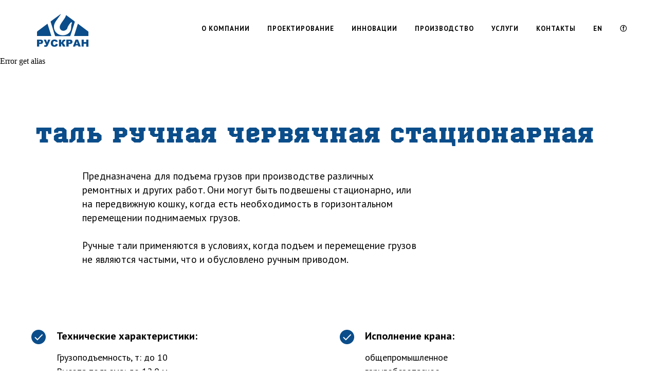

--- FILE ---
content_type: text/html; charset=UTF-8
request_url: https://ruscrane.ru/tal_1
body_size: 8912
content:
<!DOCTYPE html> <html> <head> <meta charset="utf-8" /> <meta http-equiv="Content-Type" content="text/html; charset=utf-8" /> <meta name="viewport" content="width=device-width, initial-scale=1.0" /> <!--metatextblock--> <title>Тали ручные червячные - стационарные</title> <meta property="og:url" content="https://ruscrane.ru/tal_1" /> <meta property="og:title" content="Тали ручные червячные - стационарные" /> <meta property="og:description" content="" /> <meta property="og:type" content="website" /> <meta property="og:image" content="https://static.tildacdn.com/tild6138-6437-4662-b432-343530663162/logo07.svg" /> <link rel="canonical" href="https://ruscrane.ru/tal_1"> <!--/metatextblock--> <meta name="format-detection" content="telephone=no" /> <meta http-equiv="x-dns-prefetch-control" content="on"> <link rel="dns-prefetch" href="https://ws.tildacdn.com"> <link rel="dns-prefetch" href="https://static.tildacdn.com"> <link rel="shortcut icon" href="https://static.tildacdn.com/tild3535-3864-4631-b838-616635396163/favicon.ico" type="image/x-icon" /> <!-- Assets --> <script src="https://neo.tildacdn.com/js/tilda-fallback-1.0.min.js" async charset="utf-8"></script> <link rel="stylesheet" href="https://static.tildacdn.com/css/tilda-grid-3.0.min.css" type="text/css" media="all" onerror="this.loaderr='y';"/> <link rel="stylesheet" href="https://static.tildacdn.com/ws/project1326701/tilda-blocks-page6085268.min.css?t=1739271644" type="text/css" media="all" onerror="this.loaderr='y';" /> <link rel="preconnect" href="https://fonts.gstatic.com"> <link href="https://fonts.googleapis.com/css2?family=PT+Sans:wght@400;700&subset=latin,cyrillic" rel="stylesheet"> <link rel="stylesheet" type="text/css" href="https://ws.tildacdn.com/project1326701/custom.css?t=1739271644"> <script nomodule src="https://static.tildacdn.com/js/tilda-polyfill-1.0.min.js" charset="utf-8"></script> <script type="text/javascript">function t_onReady(func) {if(document.readyState!='loading') {func();} else {document.addEventListener('DOMContentLoaded',func);}}
function t_onFuncLoad(funcName,okFunc,time) {if(typeof window[funcName]==='function') {okFunc();} else {setTimeout(function() {t_onFuncLoad(funcName,okFunc,time);},(time||100));}}function t_throttle(fn,threshhold,scope) {return function() {fn.apply(scope||this,arguments);};}</script> <script src="https://static.tildacdn.com/js/jquery-1.10.2.min.js" charset="utf-8" onerror="this.loaderr='y';"></script> <script src="https://static.tildacdn.com/js/tilda-scripts-3.0.min.js" charset="utf-8" defer onerror="this.loaderr='y';"></script> <script src="https://static.tildacdn.com/ws/project1326701/tilda-blocks-page6085268.min.js?t=1739271644" charset="utf-8" async onerror="this.loaderr='y';"></script> <script src="https://static.tildacdn.com/js/tilda-lazyload-1.0.min.js" charset="utf-8" async onerror="this.loaderr='y';"></script> <script src="https://static.tildacdn.com/js/tilda-menu-1.0.min.js" charset="utf-8" async onerror="this.loaderr='y';"></script> <script src="https://static.tildacdn.com/js/tilda-submenublocks-1.0.min.js" charset="utf-8" async onerror="this.loaderr='y';"></script> <script src="https://static.tildacdn.com/js/tilda-zero-1.1.min.js" charset="utf-8" async onerror="this.loaderr='y';"></script> <script src="https://static.tildacdn.com/js/tilda-paint-icons.min.js" charset="utf-8" async onerror="this.loaderr='y';"></script> <script src="https://static.tildacdn.com/js/tilda-skiplink-1.0.min.js" charset="utf-8" async onerror="this.loaderr='y';"></script> <script src="https://static.tildacdn.com/js/tilda-events-1.0.min.js" charset="utf-8" async onerror="this.loaderr='y';"></script> <script type="text/javascript">window.dataLayer=window.dataLayer||[];</script> <script type="text/javascript">(function() {if((/bot|google|yandex|baidu|bing|msn|duckduckbot|teoma|slurp|crawler|spider|robot|crawling|facebook/i.test(navigator.userAgent))===false&&typeof(sessionStorage)!='undefined'&&sessionStorage.getItem('visited')!=='y'&&document.visibilityState){var style=document.createElement('style');style.type='text/css';style.innerHTML='@media screen and (min-width: 980px) {.t-records {opacity: 0;}.t-records_animated {-webkit-transition: opacity ease-in-out .2s;-moz-transition: opacity ease-in-out .2s;-o-transition: opacity ease-in-out .2s;transition: opacity ease-in-out .2s;}.t-records.t-records_visible {opacity: 1;}}';document.getElementsByTagName('head')[0].appendChild(style);function t_setvisRecs(){var alr=document.querySelectorAll('.t-records');Array.prototype.forEach.call(alr,function(el) {el.classList.add("t-records_animated");});setTimeout(function() {Array.prototype.forEach.call(alr,function(el) {el.classList.add("t-records_visible");});sessionStorage.setItem("visited","y");},400);}
document.addEventListener('DOMContentLoaded',t_setvisRecs);}})();</script></head> <body class="t-body" style="margin:0;"> <!--allrecords--> <div id="allrecords" class="t-records" data-hook="blocks-collection-content-node" data-tilda-project-id="1326701" data-tilda-page-id="6085268" data-tilda-page-alias="tal_1" data-tilda-formskey="9e2315c0f9a4fa2f2d9a1f2e58018442" data-tilda-lazy="yes" data-tilda-root-zone="com"> <div id="rec108752974" class="r t-rec t-screenmax-980px" style=" " data-animationappear="off" data-record-type="121" data-screen-max="980px"> <!-- T280 --> <div id="nav108752974marker"></div> <div id="nav108752974" class="t280 " data-menu="yes" data-appearoffset=""> <div class="t280__container t280__small t280__positionfixed" style=""> <div class="t280__container__bg" style="background-color: rgba(246,246,246,0.0);" data-bgcolor-hex="#f6f6f6" data-bgcolor-rgba="rgba(246,246,246,0.0)" data-navmarker="nav108752974marker" data-appearoffset="" data-bgopacity="0.0" data-menushadow="" data-menushadow-css=""></div> <div class="t280__menu__content "> <div class="t280__logo__container" style=""> <div class="t280__logo__content"> <a class="t280__logo" href="/"> <img class="t280__logo__img"
src="https://static.tildacdn.com/tild3930-6361-4464-a637-366536313631/logo_white.svg"
imgfield="img"
style="height: 100px;"
alt=""> </a> </div> </div> <button type="button"
class="t-menuburger t-menuburger_first t-menuburger__small"
aria-label="Навигационное меню"
aria-expanded="false"> <span style="background-color:#0b4d8a;"></span> <span style="background-color:#0b4d8a;"></span> <span style="background-color:#0b4d8a;"></span> <span style="background-color:#0b4d8a;"></span> </button> <script>function t_menuburger_init(recid) {var rec=document.querySelector('#rec' + recid);if(!rec) return;var burger=rec.querySelector('.t-menuburger');if(!burger) return;var isSecondStyle=burger.classList.contains('t-menuburger_second');if(isSecondStyle&&!window.isMobile&&!('ontouchend' in document)) {burger.addEventListener('mouseenter',function() {if(burger.classList.contains('t-menuburger-opened')) return;burger.classList.remove('t-menuburger-unhovered');burger.classList.add('t-menuburger-hovered');});burger.addEventListener('mouseleave',function() {if(burger.classList.contains('t-menuburger-opened')) return;burger.classList.remove('t-menuburger-hovered');burger.classList.add('t-menuburger-unhovered');setTimeout(function() {burger.classList.remove('t-menuburger-unhovered');},300);});}
burger.addEventListener('click',function() {if(!burger.closest('.tmenu-mobile')&&!burger.closest('.t450__burger_container')&&!burger.closest('.t466__container')&&!burger.closest('.t204__burger')&&!burger.closest('.t199__js__menu-toggler')) {burger.classList.toggle('t-menuburger-opened');burger.classList.remove('t-menuburger-unhovered');}});var menu=rec.querySelector('[data-menu="yes"]');if(!menu) return;var menuLinks=menu.querySelectorAll('.t-menu__link-item');var submenuClassList=['t978__menu-link_hook','t978__tm-link','t966__tm-link','t794__tm-link','t-menusub__target-link'];Array.prototype.forEach.call(menuLinks,function(link) {link.addEventListener('click',function() {var isSubmenuHook=submenuClassList.some(function(submenuClass) {return link.classList.contains(submenuClass);});if(isSubmenuHook) return;burger.classList.remove('t-menuburger-opened');});});menu.addEventListener('clickedAnchorInTooltipMenu',function() {burger.classList.remove('t-menuburger-opened');});}
t_onReady(function() {t_onFuncLoad('t_menuburger_init',function(){t_menuburger_init('108752974');});});</script> <style>.t-menuburger{position:relative;flex-shrink:0;width:28px;height:20px;padding:0;border:none;background-color:transparent;outline:none;-webkit-transform:rotate(0deg);transform:rotate(0deg);transition:transform .5s ease-in-out;cursor:pointer;z-index:999;}.t-menuburger span{display:block;position:absolute;width:100%;opacity:1;left:0;-webkit-transform:rotate(0deg);transform:rotate(0deg);transition:.25s ease-in-out;height:3px;background-color:#000;}.t-menuburger span:nth-child(1){top:0px;}.t-menuburger span:nth-child(2),.t-menuburger span:nth-child(3){top:8px;}.t-menuburger span:nth-child(4){top:16px;}.t-menuburger__big{width:42px;height:32px;}.t-menuburger__big span{height:5px;}.t-menuburger__big span:nth-child(2),.t-menuburger__big span:nth-child(3){top:13px;}.t-menuburger__big span:nth-child(4){top:26px;}.t-menuburger__small{width:22px;height:14px;}.t-menuburger__small span{height:2px;}.t-menuburger__small span:nth-child(2),.t-menuburger__small span:nth-child(3){top:6px;}.t-menuburger__small span:nth-child(4){top:12px;}.t-menuburger-opened span:nth-child(1){top:8px;width:0%;left:50%;}.t-menuburger-opened span:nth-child(2){-webkit-transform:rotate(45deg);transform:rotate(45deg);}.t-menuburger-opened span:nth-child(3){-webkit-transform:rotate(-45deg);transform:rotate(-45deg);}.t-menuburger-opened span:nth-child(4){top:8px;width:0%;left:50%;}.t-menuburger-opened.t-menuburger__big span:nth-child(1){top:6px;}.t-menuburger-opened.t-menuburger__big span:nth-child(4){top:18px;}.t-menuburger-opened.t-menuburger__small span:nth-child(1),.t-menuburger-opened.t-menuburger__small span:nth-child(4){top:6px;}@media (hover),(min-width:0\0){.t-menuburger_first:hover span:nth-child(1){transform:translateY(1px);}.t-menuburger_first:hover span:nth-child(4){transform:translateY(-1px);}.t-menuburger_first.t-menuburger__big:hover span:nth-child(1){transform:translateY(3px);}.t-menuburger_first.t-menuburger__big:hover span:nth-child(4){transform:translateY(-3px);}}.t-menuburger_second span:nth-child(2),.t-menuburger_second span:nth-child(3){width:80%;left:20%;right:0;}@media (hover),(min-width:0\0){.t-menuburger_second.t-menuburger-hovered span:nth-child(2),.t-menuburger_second.t-menuburger-hovered span:nth-child(3){animation:t-menuburger-anim 0.3s ease-out normal forwards;}.t-menuburger_second.t-menuburger-unhovered span:nth-child(2),.t-menuburger_second.t-menuburger-unhovered span:nth-child(3){animation:t-menuburger-anim2 0.3s ease-out normal forwards;}}.t-menuburger_second.t-menuburger-opened span:nth-child(2),.t-menuburger_second.t-menuburger-opened span:nth-child(3){left:0;right:0;width:100%!important;}.t-menuburger_third span:nth-child(4){width:70%;left:unset;right:0;}@media (hover),(min-width:0\0){.t-menuburger_third:not(.t-menuburger-opened):hover span:nth-child(4){width:100%;}}.t-menuburger_third.t-menuburger-opened span:nth-child(4){width:0!important;right:50%;}.t-menuburger_fourth{height:12px;}.t-menuburger_fourth.t-menuburger__small{height:8px;}.t-menuburger_fourth.t-menuburger__big{height:18px;}.t-menuburger_fourth span:nth-child(2),.t-menuburger_fourth span:nth-child(3){top:4px;opacity:0;}.t-menuburger_fourth span:nth-child(4){top:8px;}.t-menuburger_fourth.t-menuburger__small span:nth-child(2),.t-menuburger_fourth.t-menuburger__small span:nth-child(3){top:3px;}.t-menuburger_fourth.t-menuburger__small span:nth-child(4){top:6px;}.t-menuburger_fourth.t-menuburger__small span:nth-child(2),.t-menuburger_fourth.t-menuburger__small span:nth-child(3){top:3px;}.t-menuburger_fourth.t-menuburger__small span:nth-child(4){top:6px;}.t-menuburger_fourth.t-menuburger__big span:nth-child(2),.t-menuburger_fourth.t-menuburger__big span:nth-child(3){top:6px;}.t-menuburger_fourth.t-menuburger__big span:nth-child(4){top:12px;}@media (hover),(min-width:0\0){.t-menuburger_fourth:not(.t-menuburger-opened):hover span:nth-child(1){transform:translateY(1px);}.t-menuburger_fourth:not(.t-menuburger-opened):hover span:nth-child(4){transform:translateY(-1px);}.t-menuburger_fourth.t-menuburger__big:not(.t-menuburger-opened):hover span:nth-child(1){transform:translateY(3px);}.t-menuburger_fourth.t-menuburger__big:not(.t-menuburger-opened):hover span:nth-child(4){transform:translateY(-3px);}}.t-menuburger_fourth.t-menuburger-opened span:nth-child(1),.t-menuburger_fourth.t-menuburger-opened span:nth-child(4){top:4px;}.t-menuburger_fourth.t-menuburger-opened span:nth-child(2),.t-menuburger_fourth.t-menuburger-opened span:nth-child(3){opacity:1;}@keyframes t-menuburger-anim{0%{width:80%;left:20%;right:0;}50%{width:100%;left:0;right:0;}100%{width:80%;left:0;right:20%;}}@keyframes t-menuburger-anim2{0%{width:80%;left:0;}50%{width:100%;right:0;left:0;}100%{width:80%;left:20%;right:0;}}</style> </div> </div> <div class="t280__menu__wrapper "> <div class="t280__menu__bg" style="background-color:#0b4d8a; opacity:1;"></div> <div class="t280__menu__container"> <nav class="t280__menu t-width t-width_6"> <ul role="list" class="t280__list t-menu__list"> <li class="t280__menu__item"> <a class="t280__menu__link t-title t-title_xl t-menu__link-item"
href="/" data-menu-submenu-hook="">
ГЛАВНАЯ
</a> </li> <li class="t280__menu__item"> <a class="t280__menu__link t-title t-title_xl t-menu__link-item"
href="#submenu:more1" data-menu-submenu-hook="">
О КОМПАНИИ
</a> </li> <li class="t280__menu__item"> <a class="t280__menu__link t-title t-title_xl t-menu__link-item"
href="/production" data-menu-submenu-hook="">
ПРОИЗВОДСТВО
</a> </li> <li class="t280__menu__item"> <a class="t280__menu__link t-title t-title_xl t-menu__link-item"
href="/service" data-menu-submenu-hook="">
УСЛУГИ
</a> </li> <li class="t280__menu__item"> <a class="t280__menu__link t-title t-title_xl t-menu__link-item"
href="/contact" data-menu-submenu-hook="">
КОНТАКТЫ
</a> </li> <li class="t280__menu__item"> <a class="t280__menu__link t-title t-title_xl t-menu__link-item"
href="" data-menu-submenu-hook="">
EN
</a> </li> <li class="t280__menu__item"> <a class="t280__menu__link t-title t-title_xl t-menu__link-item"
href="" data-menu-submenu-hook="">
ⓕ
</a> </li> </ul> </nav> </div> </div> </div> <style>@media screen and (max-width:980px){#rec108752974 .t280__main_opened .t280__menu__content{background-color:#0b4d8a!important;opacity:1!important;}}</style> <script>t_onReady(function() {t_onFuncLoad('t280_showMenu',function() {t280_showMenu('108752974');});t_onFuncLoad('t280_changeSize',function() {t280_changeSize('108752974');});t_onFuncLoad('t280_highlight',function() {t280_highlight();});});t_onFuncLoad('t280_changeSize',function(){window.addEventListener('resize',t_throttle(function() {t280_changeSize('108752974');}));});</script> <style>#rec108752974 .t-menu__link-item{-webkit-transition:color 0.3s ease-in-out,opacity 0.3s ease-in-out;transition:color 0.3s ease-in-out,opacity 0.3s ease-in-out;}#rec108752974 .t-menu__link-item:not(.t-active):not(.tooltipstered):hover{color:#e0e0e0 !important;}#rec108752974 .t-menu__link-item:not(.t-active):not(.tooltipstered):focus-visible{color:#e0e0e0 !important;}@supports (overflow:-webkit-marquee) and (justify-content:inherit){#rec108752974 .t-menu__link-item,#rec108752974 .t-menu__link-item.t-active{opacity:1 !important;}}</style> <style> #rec108752974 .t280__logo__content .t-title{font-size:18px;color:#000000;font-weight:500;text-transform:uppercase;letter-spacing:2px;}#rec108752974 a.t280__menu__link{font-size:16px;color:#ffffff;font-weight:300;font-family:'PT Sans';text-transform:uppercase;}</style> <style> #rec108752974 .t280__logo{font-size:18px;color:#000000;font-weight:500;text-transform:uppercase;letter-spacing:2px;}</style> <!--[if IE 8]> <style>#rec108752974 .t280__container__bg{filter:progid:DXImageTransform.Microsoft.gradient(startColorStr='#D9f6f6f6',endColorstr='#D9f6f6f6');}</style> <![endif]--> </div> <div id="rec108285341" class="r t-rec t-screenmin-980px" style=" " data-animationappear="off" data-record-type="121" data-screen-min="980px"> <!-- T456 --> <div id="nav108285341marker"></div> <div id="nav108285341" class="t456 t456__positionstatic " style="background-color: rgba(255,255,255,0.0); height:110px; " data-bgcolor-hex="#ffffff" data-bgcolor-rgba="rgba(255,255,255,0.0)" data-navmarker="nav108285341marker" data-appearoffset="" data-bgopacity-two="80" data-menushadow="" data-menushadow-css="" data-bgopacity="0.0" data-bgcolor-rgba-afterscroll="rgba(255,255,255,0.80)" data-menu-items-align="right" data-menu="yes"> <div class="t456__maincontainer t456__c12collumns" style="height:110px;"> <div class="t456__leftwrapper" style="padding-left:20px;min-width:124px;width:124px;"> <div class="t456__logowrapper" style="display: block;"> <a href="/"> <img class="t456__imglogo t456__imglogomobile"
src="https://static.tildacdn.com/tild3839-3561-4265-b265-623639373863/logo.svg"
imgfield="img"
style="max-width: 124px; width: 124px;"
alt=""> </a> </div> </div> <nav
class="t456__rightwrapper t456__menualign_right"
style="padding-right:20px;"> <ul role="list" class="t456__list t-menu__list"> <li class="t456__list_item"
style="padding:0 15px 0 0;"> <a class="t-menu__link-item"
href="/company" data-menu-submenu-hook="" data-menu-item-number="1">О КОМПАНИИ</a> </li> <li class="t456__list_item"
style="padding:0 15px;"> <a class="t-menu__link-item"
href="/design" data-menu-submenu-hook="" data-menu-item-number="2">ПРОЕКТИРОВАНИЕ</a> </li> <li class="t456__list_item"
style="padding:0 15px;"> <a class="t-menu__link-item"
href="/innovation" data-menu-submenu-hook="" data-menu-item-number="3">ИННОВАЦИИ</a> </li> <li class="t456__list_item"
style="padding:0 15px;"> <a class="t-menu__link-item"
href="/production" data-menu-submenu-hook="" data-menu-item-number="4">ПРОИЗВОДСТВО</a> </li> <li class="t456__list_item"
style="padding:0 15px;"> <a class="t-menu__link-item"
href="/service" data-menu-submenu-hook="" data-menu-item-number="5">УСЛУГИ</a> </li> <li class="t456__list_item"
style="padding:0 15px;"> <a class="t-menu__link-item"
href="/contact" data-menu-submenu-hook="" data-menu-item-number="6">КОНТАКТЫ</a> </li> <li class="t456__list_item"
style="padding:0 15px;"> <a class="t-menu__link-item"
href="" data-menu-submenu-hook="" data-menu-item-number="7">EN</a> </li> <li class="t456__list_item"
style="padding:0 0 0 15px;"> <a class="t-menu__link-item"
href="" data-menu-submenu-hook="" data-menu-item-number="8">ⓕ</a> </li> </ul> </nav> </div> </div> <style>@media screen and (max-width:980px){#rec108285341 .t456__leftcontainer{padding:20px;}}@media screen and (max-width:980px){#rec108285341 .t456__imglogo{padding:20px 0;}}</style> <script type="text/javascript">t_onReady(function() {t_onFuncLoad('t_menu__highlightActiveLinks',function() {t_menu__highlightActiveLinks('.t456__list_item a');});});t_onReady(function() {t_onFuncLoad('t_menu__setBGcolor',function() {t_menu__setBGcolor('108285341','.t456');window.addEventListener('resize',function() {t_menu__setBGcolor('108285341','.t456');});});t_onFuncLoad('t_menu__interactFromKeyboard',function() {t_menu__interactFromKeyboard('108285341');});});</script> <style>#rec108285341 .t-menu__link-item{-webkit-transition:color 0.3s ease-in-out,opacity 0.3s ease-in-out;transition:color 0.3s ease-in-out,opacity 0.3s ease-in-out;}#rec108285341 .t-menu__link-item.t-active:not(.t978__menu-link){color:#595959 !important;}#rec108285341 .t-menu__link-item:not(.t-active):not(.tooltipstered):hover{color:#595959 !important;}#rec108285341 .t-menu__link-item:not(.t-active):not(.tooltipstered):focus-visible{color:#595959 !important;}@supports (overflow:-webkit-marquee) and (justify-content:inherit){#rec108285341 .t-menu__link-item,#rec108285341 .t-menu__link-item.t-active{opacity:1 !important;}}</style> <style> #rec108285341 .t456__logowrapper a{color:#ffffff;}#rec108285341 a.t-menu__link-item{font-size:13px;color:#000000;font-weight:600;font-family:'PT Sans';letter-spacing:1px;}</style> <style> #rec108285341 .t456__logo{color:#ffffff;}</style> <!--[if IE 8]> <style>#rec108285341 .t456{filter:progid:DXImageTransform.Microsoft.gradient(startColorStr='#D9ffffff',endColorstr='#D9ffffff');}</style> <![endif]--> </div> <div id="rec104865150" class="r t-rec t-screenmin-980px" style=" " data-animationappear="off" data-record-type="121" data-screen-min="980px"> <!-- T456 --> <div id="nav104865150marker"></div> <div class="tmenu-mobile"> <div class="tmenu-mobile__container"> <div class="tmenu-mobile__text t-name t-name_md" field="menu_mob_title">&nbsp;</div> <button type="button"
class="t-menuburger t-menuburger_first "
aria-label="Навигационное меню"
aria-expanded="false"> <span style="background-color:#fff;"></span> <span style="background-color:#fff;"></span> <span style="background-color:#fff;"></span> <span style="background-color:#fff;"></span> </button> <script>function t_menuburger_init(recid) {var rec=document.querySelector('#rec' + recid);if(!rec) return;var burger=rec.querySelector('.t-menuburger');if(!burger) return;var isSecondStyle=burger.classList.contains('t-menuburger_second');if(isSecondStyle&&!window.isMobile&&!('ontouchend' in document)) {burger.addEventListener('mouseenter',function() {if(burger.classList.contains('t-menuburger-opened')) return;burger.classList.remove('t-menuburger-unhovered');burger.classList.add('t-menuburger-hovered');});burger.addEventListener('mouseleave',function() {if(burger.classList.contains('t-menuburger-opened')) return;burger.classList.remove('t-menuburger-hovered');burger.classList.add('t-menuburger-unhovered');setTimeout(function() {burger.classList.remove('t-menuburger-unhovered');},300);});}
burger.addEventListener('click',function() {if(!burger.closest('.tmenu-mobile')&&!burger.closest('.t450__burger_container')&&!burger.closest('.t466__container')&&!burger.closest('.t204__burger')&&!burger.closest('.t199__js__menu-toggler')) {burger.classList.toggle('t-menuburger-opened');burger.classList.remove('t-menuburger-unhovered');}});var menu=rec.querySelector('[data-menu="yes"]');if(!menu) return;var menuLinks=menu.querySelectorAll('.t-menu__link-item');var submenuClassList=['t978__menu-link_hook','t978__tm-link','t966__tm-link','t794__tm-link','t-menusub__target-link'];Array.prototype.forEach.call(menuLinks,function(link) {link.addEventListener('click',function() {var isSubmenuHook=submenuClassList.some(function(submenuClass) {return link.classList.contains(submenuClass);});if(isSubmenuHook) return;burger.classList.remove('t-menuburger-opened');});});menu.addEventListener('clickedAnchorInTooltipMenu',function() {burger.classList.remove('t-menuburger-opened');});}
t_onReady(function() {t_onFuncLoad('t_menuburger_init',function(){t_menuburger_init('104865150');});});</script> <style>.t-menuburger{position:relative;flex-shrink:0;width:28px;height:20px;padding:0;border:none;background-color:transparent;outline:none;-webkit-transform:rotate(0deg);transform:rotate(0deg);transition:transform .5s ease-in-out;cursor:pointer;z-index:999;}.t-menuburger span{display:block;position:absolute;width:100%;opacity:1;left:0;-webkit-transform:rotate(0deg);transform:rotate(0deg);transition:.25s ease-in-out;height:3px;background-color:#000;}.t-menuburger span:nth-child(1){top:0px;}.t-menuburger span:nth-child(2),.t-menuburger span:nth-child(3){top:8px;}.t-menuburger span:nth-child(4){top:16px;}.t-menuburger__big{width:42px;height:32px;}.t-menuburger__big span{height:5px;}.t-menuburger__big span:nth-child(2),.t-menuburger__big span:nth-child(3){top:13px;}.t-menuburger__big span:nth-child(4){top:26px;}.t-menuburger__small{width:22px;height:14px;}.t-menuburger__small span{height:2px;}.t-menuburger__small span:nth-child(2),.t-menuburger__small span:nth-child(3){top:6px;}.t-menuburger__small span:nth-child(4){top:12px;}.t-menuburger-opened span:nth-child(1){top:8px;width:0%;left:50%;}.t-menuburger-opened span:nth-child(2){-webkit-transform:rotate(45deg);transform:rotate(45deg);}.t-menuburger-opened span:nth-child(3){-webkit-transform:rotate(-45deg);transform:rotate(-45deg);}.t-menuburger-opened span:nth-child(4){top:8px;width:0%;left:50%;}.t-menuburger-opened.t-menuburger__big span:nth-child(1){top:6px;}.t-menuburger-opened.t-menuburger__big span:nth-child(4){top:18px;}.t-menuburger-opened.t-menuburger__small span:nth-child(1),.t-menuburger-opened.t-menuburger__small span:nth-child(4){top:6px;}@media (hover),(min-width:0\0){.t-menuburger_first:hover span:nth-child(1){transform:translateY(1px);}.t-menuburger_first:hover span:nth-child(4){transform:translateY(-1px);}.t-menuburger_first.t-menuburger__big:hover span:nth-child(1){transform:translateY(3px);}.t-menuburger_first.t-menuburger__big:hover span:nth-child(4){transform:translateY(-3px);}}.t-menuburger_second span:nth-child(2),.t-menuburger_second span:nth-child(3){width:80%;left:20%;right:0;}@media (hover),(min-width:0\0){.t-menuburger_second.t-menuburger-hovered span:nth-child(2),.t-menuburger_second.t-menuburger-hovered span:nth-child(3){animation:t-menuburger-anim 0.3s ease-out normal forwards;}.t-menuburger_second.t-menuburger-unhovered span:nth-child(2),.t-menuburger_second.t-menuburger-unhovered span:nth-child(3){animation:t-menuburger-anim2 0.3s ease-out normal forwards;}}.t-menuburger_second.t-menuburger-opened span:nth-child(2),.t-menuburger_second.t-menuburger-opened span:nth-child(3){left:0;right:0;width:100%!important;}.t-menuburger_third span:nth-child(4){width:70%;left:unset;right:0;}@media (hover),(min-width:0\0){.t-menuburger_third:not(.t-menuburger-opened):hover span:nth-child(4){width:100%;}}.t-menuburger_third.t-menuburger-opened span:nth-child(4){width:0!important;right:50%;}.t-menuburger_fourth{height:12px;}.t-menuburger_fourth.t-menuburger__small{height:8px;}.t-menuburger_fourth.t-menuburger__big{height:18px;}.t-menuburger_fourth span:nth-child(2),.t-menuburger_fourth span:nth-child(3){top:4px;opacity:0;}.t-menuburger_fourth span:nth-child(4){top:8px;}.t-menuburger_fourth.t-menuburger__small span:nth-child(2),.t-menuburger_fourth.t-menuburger__small span:nth-child(3){top:3px;}.t-menuburger_fourth.t-menuburger__small span:nth-child(4){top:6px;}.t-menuburger_fourth.t-menuburger__small span:nth-child(2),.t-menuburger_fourth.t-menuburger__small span:nth-child(3){top:3px;}.t-menuburger_fourth.t-menuburger__small span:nth-child(4){top:6px;}.t-menuburger_fourth.t-menuburger__big span:nth-child(2),.t-menuburger_fourth.t-menuburger__big span:nth-child(3){top:6px;}.t-menuburger_fourth.t-menuburger__big span:nth-child(4){top:12px;}@media (hover),(min-width:0\0){.t-menuburger_fourth:not(.t-menuburger-opened):hover span:nth-child(1){transform:translateY(1px);}.t-menuburger_fourth:not(.t-menuburger-opened):hover span:nth-child(4){transform:translateY(-1px);}.t-menuburger_fourth.t-menuburger__big:not(.t-menuburger-opened):hover span:nth-child(1){transform:translateY(3px);}.t-menuburger_fourth.t-menuburger__big:not(.t-menuburger-opened):hover span:nth-child(4){transform:translateY(-3px);}}.t-menuburger_fourth.t-menuburger-opened span:nth-child(1),.t-menuburger_fourth.t-menuburger-opened span:nth-child(4){top:4px;}.t-menuburger_fourth.t-menuburger-opened span:nth-child(2),.t-menuburger_fourth.t-menuburger-opened span:nth-child(3){opacity:1;}@keyframes t-menuburger-anim{0%{width:80%;left:20%;right:0;}50%{width:100%;left:0;right:0;}100%{width:80%;left:0;right:20%;}}@keyframes t-menuburger-anim2{0%{width:80%;left:0;}50%{width:100%;right:0;left:0;}100%{width:80%;left:20%;right:0;}}</style> </div> </div> <style>.tmenu-mobile{background-color:#111;display:none;width:100%;top:0;z-index:990;}.tmenu-mobile_positionfixed{position:fixed;}.tmenu-mobile__text{color:#fff;}.tmenu-mobile__container{min-height:64px;padding:20px;position:relative;box-sizing:border-box;display:-webkit-flex;display:-ms-flexbox;display:flex;-webkit-align-items:center;-ms-flex-align:center;align-items:center;-webkit-justify-content:space-between;-ms-flex-pack:justify;justify-content:space-between;}.tmenu-mobile__list{display:block;}.tmenu-mobile__burgerlogo{display:inline-block;font-size:24px;font-weight:400;white-space:nowrap;vertical-align:middle;}.tmenu-mobile__imglogo{height:auto;display:block;max-width:300px!important;box-sizing:border-box;padding:0;margin:0 auto;}@media screen and (max-width:980px){.tmenu-mobile__menucontent_hidden{display:none;height:100%;}.tmenu-mobile{display:block;}}@media screen and (max-width:980px){#rec104865150 .t-menuburger{-webkit-order:1;-ms-flex-order:1;order:1;}}</style> <style> #rec104865150 .tmenu-mobile__burgerlogo a{color:#ffffff;}</style> <style> #rec104865150 .tmenu-mobile__burgerlogo__title{color:#ffffff;}</style> <div id="nav104865150" class="t456 t456__positionfixed t456__beforeready tmenu-mobile__menucontent_hidden" style="background-color: rgba(255,255,255,0.0); height:110px; " data-bgcolor-hex="#ffffff" data-bgcolor-rgba="rgba(255,255,255,0.0)" data-navmarker="nav104865150marker" data-appearoffset="500" data-bgopacity-two="100" data-menushadow="20" data-menushadow-css="" data-bgopacity="0.0" data-bgcolor-rgba-afterscroll="rgba(255,255,255,1)" data-menu-items-align="right" data-menu="yes"> <div class="t456__maincontainer t456__c12collumns" style="height:110px;"> <div class="t456__leftwrapper" style="padding-left:20px;min-width:124px;width:124px;"> <div class="t456__logowrapper" style="display: block;"> <a href="/"> <img class="t456__imglogo t456__imglogomobile"
src="https://static.tildacdn.com/tild6439-6639-4735-a230-633939666537/logo.svg"
imgfield="img"
style="max-width: 124px; width: 124px;"
alt=""> </a> </div> </div> <nav
class="t456__rightwrapper t456__menualign_right"
style="padding-right:20px;"> <ul role="list" class="t456__list t-menu__list"> <li class="t456__list_item"
style="padding:0 15px 0 0;"> <a class="t-menu__link-item"
href="/company" data-menu-submenu-hook="" data-menu-item-number="1">О КОМПАНИИ</a> </li> <li class="t456__list_item"
style="padding:0 15px;"> <a class="t-menu__link-item"
href="/design" data-menu-submenu-hook="" data-menu-item-number="2">ПРОЕКТИРОВАНИЕ</a> </li> <li class="t456__list_item"
style="padding:0 15px;"> <a class="t-menu__link-item"
href="/innovation" data-menu-submenu-hook="" data-menu-item-number="3">ИННОВАЦИИ</a> </li> <li class="t456__list_item"
style="padding:0 15px;"> <a class="t-menu__link-item"
href="/production" data-menu-submenu-hook="" data-menu-item-number="4">ПРОИЗВОДСТВО</a> </li> <li class="t456__list_item"
style="padding:0 15px;"> <a class="t-menu__link-item"
href="/service" data-menu-submenu-hook="" data-menu-item-number="5">УСЛУГИ</a> </li> <li class="t456__list_item"
style="padding:0 15px;"> <a class="t-menu__link-item"
href="/contact" data-menu-submenu-hook="" data-menu-item-number="6">КОНТАКТЫ</a> </li> <li class="t456__list_item"
style="padding:0 15px;"> <a class="t-menu__link-item"
href="" data-menu-submenu-hook="" data-menu-item-number="7">EN</a> </li> <li class="t456__list_item"
style="padding:0 0 0 15px;"> <a class="t-menu__link-item"
href="" data-menu-submenu-hook="" data-menu-item-number="8">ⓕ</a> </li> </ul> </nav> </div> </div> <style>@media screen and (max-width:980px){#rec104865150 .t456__leftcontainer{padding:20px;}}@media screen and (max-width:980px){#rec104865150 .t456__imglogo{padding:20px 0;}}</style> <script type="text/javascript">t_onReady(function() {t_onFuncLoad('t_menu__highlightActiveLinks',function() {t_menu__highlightActiveLinks('.t456__list_item a');});t_onFuncLoad('t_menu__findAnchorLinks',function() {t_menu__findAnchorLinks('104865150','.t456__list_item a');});});t_onReady(function() {t_onFuncLoad('t_menu__setBGcolor',function() {t_menu__setBGcolor('104865150','.t456');window.addEventListener('resize',function() {t_menu__setBGcolor('104865150','.t456');});});t_onFuncLoad('t_menu__interactFromKeyboard',function() {t_menu__interactFromKeyboard('104865150');});});t_onReady(function() {var rec=document.querySelector('#rec104865150');if(!rec) return;rec.querySelector('.t456').classList.remove('t456__beforeready');t_onFuncLoad('t_menu__showFixedMenu',function() {t_menu__showFixedMenu('104865150','.t456');window.addEventListener('scroll',t_throttle(function() {t_menu__showFixedMenu('104865150','.t456');}));});});t_onReady(function() {t_onFuncLoad('t_menu__changeBgOpacity',function() {t_menu__changeBgOpacity('104865150','.t456');window.addEventListener('scroll',t_throttle(function() {t_menu__changeBgOpacity('104865150','.t456');}));});});</script> <script type="text/javascript">t_onReady(function() {t_onFuncLoad('t_menu__createMobileMenu',function() {t_menu__createMobileMenu('104865150','.t456');});});</script> <style>#rec104865150 .t-menu__link-item{-webkit-transition:color 0.3s ease-in-out,opacity 0.3s ease-in-out;transition:color 0.3s ease-in-out,opacity 0.3s ease-in-out;}#rec104865150 .t-menu__link-item.t-active:not(.t978__menu-link){color:#595959 !important;}#rec104865150 .t-menu__link-item:not(.t-active):not(.tooltipstered):hover{color:#595959 !important;}#rec104865150 .t-menu__link-item:not(.t-active):not(.tooltipstered):focus-visible{color:#595959 !important;}@supports (overflow:-webkit-marquee) and (justify-content:inherit){#rec104865150 .t-menu__link-item,#rec104865150 .t-menu__link-item.t-active{opacity:1 !important;}}</style> <style> #rec104865150 .t456__logowrapper a{color:#ffffff;}#rec104865150 a.t-menu__link-item{font-size:13px;color:#000000;font-weight:600;font-family:'PT Sans';letter-spacing:1px;}</style> <style> #rec104865150 .t456__logo{color:#ffffff;}</style> <!--[if IE 8]> <style>#rec104865150 .t456{filter:progid:DXImageTransform.Microsoft.gradient(startColorStr='#D9ffffff',endColorstr='#D9ffffff');}</style> <![endif]--> </div> <div id="rec103917030" class="r t-rec" style=" " data-record-type="121">
Error get alias
</div> <div id="rec104035716" class="r t-rec" style=" " data-animationappear="off" data-record-type="121"> </div> <div id="rec108282522" class="r t-rec" style=" " data-animationappear="off" data-record-type="396"> <!-- T396 --> <style>#rec108282522 .t396__artboard {height:437px;background-color:#ffffff;}#rec108282522 .t396__filter {height:437px;}#rec108282522 .t396__carrier{height:437px;background-position:center center;background-attachment:scroll;background-size:cover;background-repeat:no-repeat;}@media screen and (max-width:1199px) {#rec108282522 .t396__artboard,#rec108282522 .t396__filter,#rec108282522 .t396__carrier {height:507px;}#rec108282522 .t396__filter {}#rec108282522 .t396__carrier {background-attachment:scroll;}}@media screen and (max-width:959px) {#rec108282522 .t396__artboard,#rec108282522 .t396__filter,#rec108282522 .t396__carrier {height:625px;}#rec108282522 .t396__filter {}#rec108282522 .t396__carrier {background-attachment:scroll;}}@media screen and (max-width:639px) {#rec108282522 .t396__artboard,#rec108282522 .t396__filter,#rec108282522 .t396__carrier {height:655px;}#rec108282522 .t396__filter {}#rec108282522 .t396__carrier {background-attachment:scroll;}}@media screen and (max-width:479px) {#rec108282522 .t396__artboard,#rec108282522 .t396__filter,#rec108282522 .t396__carrier {height:435px;}#rec108282522 .t396__filter {}#rec108282522 .t396__carrier {background-attachment:scroll;}}#rec108282522 .tn-elem[data-elem-id="1559540247462"]{z-index:3;top:201px;left:calc(50% - 600px + 120px);width:661px;height:auto;}#rec108282522 .tn-elem[data-elem-id="1559540247462"] .tn-atom{font-size:19px;font-family:'PT Sans',Arial,sans-serif;line-height:1.45;font-weight:400;letter-spacing:0.2px;background-position:center center;border-color:transparent ;border-style:solid;}@media screen and (max-width:1199px) {#rec108282522 .tn-elem[data-elem-id="1559540247462"] {top:261px;left:calc(50% - 480px + 170px);height:auto;}}@media screen and (max-width:959px) {#rec108282522 .tn-elem[data-elem-id="1559540247462"] {top:317px;left:calc(50% - 320px + 90px);height:auto;}}@media screen and (max-width:639px) {#rec108282522 .tn-elem[data-elem-id="1559540247462"] {top:307px;left:calc(50% - 240px + 90px);height:auto;}}@media screen and (max-width:479px) {#rec108282522 .tn-elem[data-elem-id="1559540247462"] {top:167px;left:calc(50% - 160px + 10px);height:auto;}#rec108282522 .tn-elem[data-elem-id="1559540247462"] .tn-atom{font-size:14px;}}#rec108282522 .tn-elem[data-elem-id="1559540660504"]{color:#0b4d8a;z-index:4;top:110px;left:calc(50% - 600px + 30px);width:1141px;height:auto;}#rec108282522 .tn-elem[data-elem-id="1559540660504"] .tn-atom{color:#0b4d8a;font-size:42px;font-family:'SportsWorld',Arial,sans-serif;line-height:1.25;font-weight:400;letter-spacing:1.5px;background-position:center center;border-color:transparent ;border-style:solid;}@media screen and (max-width:1199px) {#rec108282522 .tn-elem[data-elem-id="1559540660504"] {top:110px;left:calc(50% - 480px + 20px);height:auto;}}@media screen and (max-width:959px) {#rec108282522 .tn-elem[data-elem-id="1559540660504"] {top:110pxpx;left:calc(50% - 320px + 20pxpx);height:auto;}}@media screen and (max-width:639px) {#rec108282522 .tn-elem[data-elem-id="1559540660504"] {top:110px;left:calc(50% - 240px + 20px);height:auto;}}@media screen and (max-width:479px) {#rec108282522 .tn-elem[data-elem-id="1559540660504"] {top:50px;left:calc(50% - 160px + 10px);height:auto;}#rec108282522 .tn-elem[data-elem-id="1559540660504"] .tn-atom{font-size:24px;line-height:1.3;letter-spacing:0.5px;}}</style> <div class='t396'> <div class="t396__artboard" data-artboard-recid="108282522" data-artboard-screens="320,480,640,960,1200" data-artboard-height="437" data-artboard-valign="center" data-artboard-height-res-320="435" data-artboard-height-res-480="655" data-artboard-height-res-640="625" data-artboard-height-res-960="507"> <div class="t396__carrier" data-artboard-recid="108282522"></div> <div class="t396__filter" data-artboard-recid="108282522"></div> <div class='t396__elem tn-elem tn-elem__1082825221559540247462' data-elem-id='1559540247462' data-elem-type='text' data-field-top-value="201" data-field-left-value="120" data-field-width-value="661" data-field-axisy-value="top" data-field-axisx-value="left" data-field-container-value="grid" data-field-topunits-value="" data-field-leftunits-value="" data-field-heightunits-value="" data-field-widthunits-value="" data-field-top-res-320-value="167" data-field-left-res-320-value="10" data-field-width-res-320-value="260" data-field-top-res-480-value="307" data-field-left-res-480-value="90" data-field-width-res-480-value="380" data-field-top-res-640-value="317" data-field-left-res-640-value="90" data-field-width-res-640-value="460" data-field-top-res-960-value="261" data-field-left-res-960-value="170"> <div class='tn-atom'field='tn_text_1559540247462'>Предназначена для подъема грузов при производстве различных ремонтных и других работ. Они могут быть подвешены стационарно, или на передвижную кошку, когда есть необходимость в горизонтальном перемещении поднимаемых грузов. <br> <br>
Ручные тали применяются в условиях, когда подъем и перемещение грузов не являются частыми, что и обусловлено ручным приводом. <br> <br> <br></div> </div> <div class='t396__elem tn-elem tn-elem__1082825221559540660504' data-elem-id='1559540660504' data-elem-type='text' data-field-top-value="110" data-field-left-value="30" data-field-width-value="1141" data-field-axisy-value="top" data-field-axisx-value="left" data-field-container-value="grid" data-field-topunits-value="" data-field-leftunits-value="" data-field-heightunits-value="" data-field-widthunits-value="" data-field-top-res-320-value="50" data-field-left-res-320-value="10" data-field-width-res-320-value="253" data-field-top-res-480-value="110" data-field-left-res-480-value="20" data-field-width-res-480-value="421" data-field-top-res-640-value="110px" data-field-left-res-640-value="20px" data-field-width-res-640-value="593" data-field-top-res-960-value="110" data-field-left-res-960-value="20" data-field-width-res-960-value="741"> <div class='tn-atom'field='tn_text_1559540660504'>Таль ручная червячная стационарная<br></div> </div> </div> </div> <script>t_onReady(function() {t_onFuncLoad('t396_init',function() {t396_init('108282522');});});</script> <!-- /T396 --> </div> <div id="rec108282523" class="r t-rec t-rec_pt_75 t-rec_pb_75" style="padding-top:75px;padding-bottom:75px; " data-animationappear="off" data-record-type="820"> <!-- t820 --> <div class="t820"> <ul role="list" class="t820__container t-container"> <li class="t-col t-col_6 t820__col_first t-item t-list__item"> <div class="t-cell t-valign_top"> <div class="t820__bgimg t-bgimg"
imgfield="li_img__1518168977220" data-original="https://static.tildacdn.com/lib/icons/bullets/check5.svg" data-color="#0b4d8a"
style="width: 30px; height: 30px; background-image: url('https://static.tildacdn.com/lib/icons/bullets/check5.svg');"
itemscope itemtype="http://schema.org/ImageObject"> <meta itemprop="image" content="https://static.tildacdn.com/lib/icons/bullets/check5.svg"> </div> </div> <div class="t820__textwrapper t-cell t-valign_top"> <div class="t-name t-name_md t820__bottommargin" field="li_title__1518168977220">Технические характеристики:</div> <div class="t-descr t-descr_sm" field="li_descr__1518168977220">Грузоподъемность, т: до 10 <br /> Высота подъема: до 12,0 м. <br /><br /></div> </div> </li> <li class="t-col t-col_6 t-item t-list__item"> <div class="t-cell t-valign_top"> <div class="t820__bgimg t-bgimg"
imgfield="li_img__1518170299525" data-original="https://static.tildacdn.com/lib/icons/bullets/check5.svg" data-color="#0b4d8a"
style="width: 30px; height: 30px; background-image: url('https://static.tildacdn.com/lib/icons/bullets/check5.svg');"
itemscope itemtype="http://schema.org/ImageObject"> <meta itemprop="image" content="https://static.tildacdn.com/lib/icons/bullets/check5.svg"> </div> </div> <div class="t820__textwrapper t-cell t-valign_top"> <div class="t-name t-name_md t820__bottommargin" field="li_title__1518170299525">Исполнение крана:</div> <div class="t-descr t-descr_sm" field="li_descr__1518170299525">общепромышленное<br />взрывобезопасное<br />для работы в районах с сейсмичностью более 6 балов по шкале Рихтера.</div> </div> </li> <li class="t-col t-col_6 t-item t-list__item"> <div class="t-cell t-valign_top"> <div class="t820__bgimg t-bgimg"
imgfield="li_img__1559544173009" data-original="https://static.tildacdn.com/lib/icons/bullets/check5.svg" data-color="#0b4d8a"
style="width: 30px; height: 30px; background-image: url('https://static.tildacdn.com/lib/icons/bullets/check5.svg');"
itemscope itemtype="http://schema.org/ImageObject"> <meta itemprop="image" content="https://static.tildacdn.com/lib/icons/bullets/check5.svg"> </div> </div> <div class="t820__textwrapper t-cell t-valign_top"> <div class="t-name t-name_md t820__bottommargin" field="li_title__1559544173009">Тип управления:</div> <div class="t-descr t-descr_sm" field="li_descr__1559544173009">управление из стационарной кабины<br />управление из подвижной кабины</div> </div> </li> <li class="t-col t-col_6 t-item t-list__item"> <div class="t-cell t-valign_top"> <div class="t820__bgimg t-bgimg"
imgfield="li_img__1518174560104" data-original="https://static.tildacdn.com/lib/icons/bullets/check5.svg" data-color="#0b4d8a"
style="width: 30px; height: 30px; background-image: url('https://static.tildacdn.com/lib/icons/bullets/check5.svg');"
itemscope itemtype="http://schema.org/ImageObject"> <meta itemprop="image" content="https://static.tildacdn.com/lib/icons/bullets/check5.svg"> </div> </div> <div class="t820__textwrapper t-cell t-valign_top"> <div class="t-name t-name_md t820__bottommargin" field="li_title__1518174560104">Климатическое исполнение:</div> <div class="t-descr t-descr_sm" field="li_descr__1518174560104">умеренный климат (У)<br />районы с пониженными температурами (УХЛ)<br />влажный тропический климат (ТВ)<br />сухой тропический климат (ТС)</div> </div> </li> <li class="t-col t-col_6 t-item t-list__item"> <div class="t-cell t-valign_top"> <div class="t820__bgimg t-bgimg"
imgfield="li_img__1518174591090" data-original="https://static.tildacdn.com/lib/icons/bullets/check5.svg" data-color="#0b4d8a"
style="width: 30px; height: 30px; background-image: url('https://static.tildacdn.com/lib/icons/bullets/check5.svg');"
itemscope itemtype="http://schema.org/ImageObject"> <meta itemprop="image" content="https://static.tildacdn.com/lib/icons/bullets/check5.svg"> </div> </div> <div class="t820__textwrapper t-cell t-valign_top"> <div class="t-name t-name_md t820__bottommargin" field="li_title__1518174591090">Температура окружающей среды:<br /></div> <div class="t-descr t-descr_sm" field="li_descr__1518174591090">от -20 °С до +40 °С<br />от-40 °С до +40 °С<br />от-10 °С до +50 °С</div> </div> </li> <li class="t-col t-col_6 t-item t-list__item"> <div class="t-cell t-valign_top"> <div class="t820__bgimg t-bgimg"
imgfield="li_img__1559542412884" data-original="https://static.tildacdn.com/lib/icons/bullets/check5.svg" data-color="#0b4d8a"
style="width: 30px; height: 30px; background-image: url('https://static.tildacdn.com/lib/icons/bullets/check5.svg');"
itemscope itemtype="http://schema.org/ImageObject"> <meta itemprop="image" content="https://static.tildacdn.com/lib/icons/bullets/check5.svg"> </div> </div> <div class="t820__textwrapper t-cell t-valign_top"> <div class="t-name t-name_md t820__bottommargin" field="li_title__1559542412884">Дополнительные опции:<br /></div> <div class="t-descr t-descr_sm" field="li_descr__1559542412884">две скорости на механизме подъема. <br /> Возможно изготовление кранов с нестандартными характеристиками. <br /></div> </div> </li> </ul> </div> <script>t_onReady(function() {t_onFuncLoad('t__paintIcons',function() {t__paintIcons('108282523','.t820__img, .t820__bgimg');});});</script> <style> #rec108282523 .t820__textwrapper .t-name{font-weight:600;font-family:'PT Sans';}</style> </div> <!--footer--> <footer id="t-footer" class="t-records" data-hook="blocks-collection-content-node" data-tilda-project-id="1326701" data-tilda-page-id="6408660" data-tilda-page-alias="footer" data-tilda-formskey="9e2315c0f9a4fa2f2d9a1f2e58018442" data-tilda-lazy="yes" data-tilda-root-zone="com"> <div id="rec113595509" class="r t-rec t-rec_pt_30 t-rec_pb_15" style="padding-top:30px;padding-bottom:15px;background-color:#ffffff; " data-animationappear="off" data-record-type="457" data-bg-color="#ffffff"> <!-- T457 --> <div class="t457"> <div class="t-container"> <div class="t-col t-col_12"> <ul class="t457__ul"> <li class="t457__li"> <a href="/design" data-menu-item-number="1">Проектирование</a> </li> <li class="t457__li"> <a href="/innovation" data-menu-item-number="2">Инновации</a> </li> <li class="t457__li"> <a href="/company" data-menu-item-number="3">О компании</a> </li> <li class="t457__li"> <a href="/production" data-menu-item-number="4">Производство</a> </li> <li class="t457__li"> <a href="/service" data-menu-item-number="5">Услуги</a> </li> <li class="t457__li"> <a href="/contact" data-menu-item-number="6">Контакты</a> </li> </ul> </div> <div class="t-col t-col_12"> <div class="t457__copyright" field="text"><div style="line-height:38px;" data-customstyle="yes"><u><a href="/privacypolicy" style="color:rgb(0, 0, 0) !important;border-bottom-color: #000000;" data-redactor-tag="a">Политика конфиденциальности</a><br /></u></div></div> </div> </div> </div> <style>#rec113595509 .t457__copyright{color:#000000;}#rec113595509 .t457__li a{padding:0px 25px;}</style> <style> #rec113595509 .t457__link{font-size:28px;color:#ffffff;font-weight:600;}#rec113595509 .t457__li a{font-size:18px;color:#000000;font-weight:600;}</style> <style> #rec113595509 .t457__logo{color:#ffffff;font-weight:600;}@media screen and (min-width:480px){#rec113595509 .t457__logo{font-size:28px;}}</style> </div> </footer> <!--/footer--> </div> <!--/allrecords--> <!-- Stat --> <!-- Yandex.Metrika counter 57047557 --> <script type="text/javascript" data-tilda-cookie-type="analytics">setTimeout(function(){(function(m,e,t,r,i,k,a){m[i]=m[i]||function(){(m[i].a=m[i].a||[]).push(arguments)};m[i].l=1*new Date();k=e.createElement(t),a=e.getElementsByTagName(t)[0],k.async=1,k.src=r,a.parentNode.insertBefore(k,a)})(window,document,"script","https://mc.yandex.ru/metrika/tag.js","ym");window.mainMetrikaId='57047557';ym(window.mainMetrikaId,"init",{clickmap:true,trackLinks:true,accurateTrackBounce:true,webvisor:true,ecommerce:"dataLayer"});},2000);</script> <noscript><div><img src="https://mc.yandex.ru/watch/57047557" style="position:absolute; left:-9999px;" alt="" /></div></noscript> <!-- /Yandex.Metrika counter --> <script type="text/javascript">if(!window.mainTracker) {window.mainTracker='tilda';}
setTimeout(function(){(function(d,w,k,o,g) {var n=d.getElementsByTagName(o)[0],s=d.createElement(o),f=function(){n.parentNode.insertBefore(s,n);};s.type="text/javascript";s.async=true;s.key=k;s.id="tildastatscript";s.src=g;if(w.opera=="[object Opera]") {d.addEventListener("DOMContentLoaded",f,false);} else {f();}})(document,window,'5adb2222850f50147d3471cdd6b8a291','script','https://static.tildacdn.com/js/tilda-stat-1.0.min.js');},2000);</script> </body> </html>

--- FILE ---
content_type: image/svg+xml
request_url: https://static.tildacdn.com/tild3839-3561-4265-b265-623639373863/logo.svg
body_size: 1204
content:
<?xml version="1.0" encoding="UTF-8"?> <svg xmlns="http://www.w3.org/2000/svg" viewBox="0 0 125.37 85.44"> <defs> <style>.cls-1{fill:#0b4d8a;}.cls-2{fill:none;}</style> </defs> <title>logo</title> <g id="Слой_2" data-name="Слой 2"> <g id="Слой_1-2" data-name="Слой 1"> <g id="Слой_2-2" data-name="Слой 2"> <g id="Слой_1-2-2" data-name="Слой 1-2"> <path class="cls-1" d="M39.34,29.33A1.44,1.44,0,0,0,39,30.84l1,3,1.42,4.52a.91.91,0,0,0,.15.31L45,49.52a1,1,0,0,0,0,.19l2.48,7.56a1.43,1.43,0,0,0,1.25,1H76.59a1.44,1.44,0,0,0,1.18-.87h0l.44-1.4,2.11-6.32a1.06,1.06,0,0,0,0-.19l3.54-10.74a.93.93,0,0,0,.15-.3l1.31-4.19,1-3.11v-.26a1.43,1.43,0,0,0-.46-1.49l-.77-.67L69.37,17.28C67.56,25.07,56.76,34,56.76,40.81a7,7,0,0,0,7,7h0c3.86,0,7.67-2.88,8.16-5.61s6.6-12,8.35-11-1.18,3.06-1,9.88c.48,20-32.14,21.11-33.89,0-.63-8,5.75-14.18,11.42-22.28a8.71,8.71,0,0,0,2.09-3.66L39.36,29.35h0Zm47,24.35-1.18,3.61h0v.07h0a.6.6,0,0,0,.45.72h26.82a.9.9,0,0,0,.87-.73h0V50.3a1,1,0,0,0,0-.19,2.36,2.36,0,0,0-.87-1.32L93,34.38a.39.39,0,0,0-.64.3ZM39,53.68l1.18,3.61h0v.07h0a.6.6,0,0,1-.45.72H13a.9.9,0,0,1-.87-.73h0v-7a.93.93,0,0,1,0-.19,2.36,2.36,0,0,1,.87-1.5L32.31,34.38a.39.39,0,0,1,.63.3Z"></path> <path class="cls-1" d="M98,78.14l-.15-.51v-.14L92.87,65a.24.24,0,0,0-.22-.15H88.21A.24.24,0,0,0,88,65L83.1,77.54l-.09.24-.15.48a.19.19,0,0,0,.1.25h4a.39.39,0,0,0,.35-.26l.22-.73.12-.37V77l.22-.72h5l.21.58.4,1.28a.4.4,0,0,0,.35.27h4a.19.19,0,0,0,.19-.27Zm-9.19-4.77,1.57-4.89L92,73.37Z"></path> <path class="cls-1" d="M80.71,66.07A5.14,5.14,0,0,0,77.17,65H70.08a.27.27,0,0,0-.27.26v13a.27.27,0,0,0,.27.26H74a.27.27,0,0,0,.27-.26V77l0,.08V73.54h2.32a5.8,5.8,0,0,0,4-1.18,4.09,4.09,0,0,0,1.3-3.21A4,4,0,0,0,80.71,66.07ZM77,70.35a2.87,2.87,0,0,1-1.72.42H74.2l0-3h1.22a2.36,2.36,0,0,1,1.68.45,1.46,1.46,0,0,1,.45,1.09A1.33,1.33,0,0,1,77,70.35Z"></path> <path class="cls-1" d="M22.9,66.09A5.14,5.14,0,0,0,19.36,65H16.28l0,0h-4a.27.27,0,0,0-.27.27v1.18a.27.27,0,0,0,0,.08V78.28a.27.27,0,0,0,.27.26h3.89a.27.27,0,0,0,.27-.26V73.56h2.3a5.8,5.8,0,0,0,4-1.18,4.09,4.09,0,0,0,1.3-3.21A4,4,0,0,0,22.9,66.09Zm-3.56,4.25a2.87,2.87,0,0,1-1.78.43h-1l0-3h1.13a2.36,2.36,0,0,1,1.74.44,1.46,1.46,0,0,1,.45,1.09A1.35,1.35,0,0,1,19.34,70.34Z"></path> <path class="cls-1" d="M29.68,65h-4a.19.19,0,0,0-.18.26L30,74.55a1.76,1.76,0,0,1-2,1.39,10.75,10.75,0,0,1-1.63-.11v2.81q1.89.21,2.67.21a5.4,5.4,0,0,0,2.36-.4,3.17,3.17,0,0,0,1.26-1,13.44,13.44,0,0,0,1-1.9l4.28-9.63h0l.14-.32.09-.28a.19.19,0,0,0-.1-.25h-4a.41.41,0,0,0-.35.26l-.2.6h0l-1.62,4.7-1.58-4.35-.34-1a.41.41,0,0,0-.35-.31Z"></path> <path class="cls-1" d="M104.08,77.86v.41a.27.27,0,0,1-.26.26H100a.27.27,0,0,1-.26-.26v-.4h0V65.67h0v-.41A.26.26,0,0,1,100,65h3.86a.27.27,0,0,1,.26.26v.41h0v4.06h4.81v-4h0v-.52a.27.27,0,0,1,.27-.26H113a.27.27,0,0,1,.27.26v13.1a.27.27,0,0,1-.27.26h-3.89a.27.27,0,0,1-.27-.26v-.43h0V73.07H104v4.82Z"></path> <path class="cls-1" d="M68,78.22c.08.17,0,.3-.14.3h-4.3a.58.58,0,0,1-.45-.3c-.56-1.06-1-2.13-1.57-3.21a6.1,6.1,0,0,0-1-1.56,1.33,1.33,0,0,0-1-.31V77h0v1.18a.27.27,0,0,1-.27.26H55.51a.27.27,0,0,1-.27-.26v-.84h0V66.49h0V65.31a.27.27,0,0,1,.27-.26h3.86a.27.27,0,0,1,.26.26v4.95a1.18,1.18,0,0,0,.89-.39,9,9,0,0,0,1-2.08,6,6,0,0,1,1-1.82,3,3,0,0,1,1.64-.79,16.73,16.73,0,0,1,3-.24h.45a.09.09,0,0,1,.09.09h0v2.71a.09.09,0,0,1-.09.08h-.43a2.48,2.48,0,0,0-1.37.4,2.89,2.89,0,0,0-.9,1.32,4.47,4.47,0,0,1-.76,1.37,2.78,2.78,0,0,1-1.1.72,4,4,0,0,1,1.67,1,9.8,9.8,0,0,1,1.5,2.27c.61,1.06,1.22,2.19,1.81,3.33Z"></path> <path class="cls-1" d="M53,74.31h0a.24.24,0,0,0-.16-.29h0l-3.38-1a.25.25,0,0,0-.3.17h0a3.87,3.87,0,0,1-.87,1.71,2.93,2.93,0,0,1-3.92-.17,4.93,4.93,0,0,1-.71-3A4.73,4.73,0,0,1,44.3,69a2.62,2.62,0,0,1,2.29-1.18,2.69,2.69,0,0,1,1.18.26,2.52,2.52,0,0,1,.9.74,2.68,2.68,0,0,1,.35.71h0a.25.25,0,0,0,.25.09l3.4-.72a.24.24,0,0,0,.19-.27h0a7.5,7.5,0,0,0-.57-1.18h0a5.43,5.43,0,0,0-1.61-1.71,7.48,7.48,0,0,0-4.23-1,7.35,7.35,0,0,0-5.32,1.82,6.86,6.86,0,0,0-1.88,5.19,7.44,7.44,0,0,0,1.06,4.16,5.91,5.91,0,0,0,2.54,2.27,9.56,9.56,0,0,0,3.79.64,8,8,0,0,0,3.14-.53,5.27,5.27,0,0,0,2.08-1.57A6.5,6.5,0,0,0,53,74.36h0Z"></path> <rect class="cls-2" width="125.37" height="85.44"></rect> </g> </g> </g> </g> </svg> 

--- FILE ---
content_type: image/svg+xml
request_url: https://static.tildacdn.com/tild6439-6639-4735-a230-633939666537/logo.svg
body_size: 1255
content:
<?xml version="1.0" encoding="UTF-8"?> <svg xmlns="http://www.w3.org/2000/svg" viewBox="0 0 125.37 85.44"> <defs> <style>.cls-1{fill:#0b4d8a;}.cls-2{fill:none;}</style> </defs> <title>logo</title> <g id="Слой_2" data-name="Слой 2"> <g id="Слой_1-2" data-name="Слой 1"> <g id="Слой_2-2" data-name="Слой 2"> <g id="Слой_1-2-2" data-name="Слой 1-2"> <path class="cls-1" d="M39.34,29.33A1.44,1.44,0,0,0,39,30.84l1,3,1.42,4.52a.91.91,0,0,0,.15.31L45,49.52a1,1,0,0,0,0,.19l2.48,7.56a1.43,1.43,0,0,0,1.25,1H76.59a1.44,1.44,0,0,0,1.18-.87h0l.44-1.4,2.11-6.32a1.06,1.06,0,0,0,0-.19l3.54-10.74a.93.93,0,0,0,.15-.3l1.31-4.19,1-3.11v-.26a1.43,1.43,0,0,0-.46-1.49l-.77-.67L69.37,17.28C67.56,25.07,56.76,34,56.76,40.81a7,7,0,0,0,7,7h0c3.86,0,7.67-2.88,8.16-5.61s6.6-12,8.35-11-1.18,3.06-1,9.88c.48,20-32.14,21.11-33.89,0-.63-8,5.75-14.18,11.42-22.28a8.71,8.71,0,0,0,2.09-3.66L39.36,29.35h0Zm47,24.35-1.18,3.61h0v.07h0a.6.6,0,0,0,.45.72h26.82a.9.9,0,0,0,.87-.73h0V50.3a1,1,0,0,0,0-.19,2.36,2.36,0,0,0-.87-1.32L93,34.38a.39.39,0,0,0-.64.3ZM39,53.68l1.18,3.61h0v.07h0a.6.6,0,0,1-.45.72H13a.9.9,0,0,1-.87-.73h0v-7a.93.93,0,0,1,0-.19,2.36,2.36,0,0,1,.87-1.5L32.31,34.38a.39.39,0,0,1,.63.3Z"></path> <path class="cls-1" d="M98,78.14l-.15-.51v-.14L92.87,65a.24.24,0,0,0-.22-.15H88.21A.24.24,0,0,0,88,65L83.1,77.54l-.09.24-.15.48a.19.19,0,0,0,.1.25h4a.39.39,0,0,0,.35-.26l.22-.73.12-.37V77l.22-.72h5l.21.58.4,1.28a.4.4,0,0,0,.35.27h4a.19.19,0,0,0,.19-.27Zm-9.19-4.77,1.57-4.89L92,73.37Z"></path> <path class="cls-1" d="M80.71,66.07A5.14,5.14,0,0,0,77.17,65H70.08a.27.27,0,0,0-.27.26v13a.27.27,0,0,0,.27.26H74a.27.27,0,0,0,.27-.26V77l0,.08V73.54h2.32a5.8,5.8,0,0,0,4-1.18,4.09,4.09,0,0,0,1.3-3.21A4,4,0,0,0,80.71,66.07ZM77,70.35a2.87,2.87,0,0,1-1.72.42H74.2l0-3h1.22a2.36,2.36,0,0,1,1.68.45,1.46,1.46,0,0,1,.45,1.09A1.33,1.33,0,0,1,77,70.35Z"></path> <path class="cls-1" d="M22.9,66.09A5.14,5.14,0,0,0,19.36,65H16.28l0,0h-4a.27.27,0,0,0-.27.27v1.18a.27.27,0,0,0,0,.08V78.28a.27.27,0,0,0,.27.26h3.89a.27.27,0,0,0,.27-.26V73.56h2.3a5.8,5.8,0,0,0,4-1.18,4.09,4.09,0,0,0,1.3-3.21A4,4,0,0,0,22.9,66.09Zm-3.56,4.25a2.87,2.87,0,0,1-1.78.43h-1l0-3h1.13a2.36,2.36,0,0,1,1.74.44,1.46,1.46,0,0,1,.45,1.09A1.35,1.35,0,0,1,19.34,70.34Z"></path> <path class="cls-1" d="M29.68,65h-4a.19.19,0,0,0-.18.26L30,74.55a1.76,1.76,0,0,1-2,1.39,10.75,10.75,0,0,1-1.63-.11v2.81q1.89.21,2.67.21a5.4,5.4,0,0,0,2.36-.4,3.17,3.17,0,0,0,1.26-1,13.44,13.44,0,0,0,1-1.9l4.28-9.63h0l.14-.32.09-.28a.19.19,0,0,0-.1-.25h-4a.41.41,0,0,0-.35.26l-.2.6h0l-1.62,4.7-1.58-4.35-.34-1a.41.41,0,0,0-.35-.31Z"></path> <path class="cls-1" d="M104.08,77.86v.41a.27.27,0,0,1-.26.26H100a.27.27,0,0,1-.26-.26v-.4h0V65.67h0v-.41A.26.26,0,0,1,100,65h3.86a.27.27,0,0,1,.26.26v.41h0v4.06h4.81v-4h0v-.52a.27.27,0,0,1,.27-.26H113a.27.27,0,0,1,.27.26v13.1a.27.27,0,0,1-.27.26h-3.89a.27.27,0,0,1-.27-.26v-.43h0V73.07H104v4.82Z"></path> <path class="cls-1" d="M68,78.22c.08.17,0,.3-.14.3h-4.3a.58.58,0,0,1-.45-.3c-.56-1.06-1-2.13-1.57-3.21a6.1,6.1,0,0,0-1-1.56,1.33,1.33,0,0,0-1-.31V77h0v1.18a.27.27,0,0,1-.27.26H55.51a.27.27,0,0,1-.27-.26v-.84h0V66.49h0V65.31a.27.27,0,0,1,.27-.26h3.86a.27.27,0,0,1,.26.26v4.95a1.18,1.18,0,0,0,.89-.39,9,9,0,0,0,1-2.08,6,6,0,0,1,1-1.82,3,3,0,0,1,1.64-.79,16.73,16.73,0,0,1,3-.24h.45a.09.09,0,0,1,.09.09h0v2.71a.09.09,0,0,1-.09.08h-.43a2.48,2.48,0,0,0-1.37.4,2.89,2.89,0,0,0-.9,1.32,4.47,4.47,0,0,1-.76,1.37,2.78,2.78,0,0,1-1.1.72,4,4,0,0,1,1.67,1,9.8,9.8,0,0,1,1.5,2.27c.61,1.06,1.22,2.19,1.81,3.33Z"></path> <path class="cls-1" d="M53,74.31h0a.24.24,0,0,0-.16-.29h0l-3.38-1a.25.25,0,0,0-.3.17h0a3.87,3.87,0,0,1-.87,1.71,2.93,2.93,0,0,1-3.92-.17,4.93,4.93,0,0,1-.71-3A4.73,4.73,0,0,1,44.3,69a2.62,2.62,0,0,1,2.29-1.18,2.69,2.69,0,0,1,1.18.26,2.52,2.52,0,0,1,.9.74,2.68,2.68,0,0,1,.35.71h0a.25.25,0,0,0,.25.09l3.4-.72a.24.24,0,0,0,.19-.27h0a7.5,7.5,0,0,0-.57-1.18h0a5.43,5.43,0,0,0-1.61-1.71,7.48,7.48,0,0,0-4.23-1,7.35,7.35,0,0,0-5.32,1.82,6.86,6.86,0,0,0-1.88,5.19,7.44,7.44,0,0,0,1.06,4.16,5.91,5.91,0,0,0,2.54,2.27,9.56,9.56,0,0,0,3.79.64,8,8,0,0,0,3.14-.53,5.27,5.27,0,0,0,2.08-1.57A6.5,6.5,0,0,0,53,74.36h0Z"></path> <rect class="cls-2" width="125.37" height="85.44"></rect> </g> </g> </g> </g> </svg> 

--- FILE ---
content_type: image/svg+xml
request_url: https://static.tildacdn.com/tild3930-6361-4464-a637-366536313631/logo_white.svg
body_size: 1243
content:
<?xml version="1.0" encoding="UTF-8"?> <svg xmlns="http://www.w3.org/2000/svg" viewBox="0 0 125.37 85.44"> <defs> <style>.cls-1{fill:#fff;}.cls-2{fill:none;}</style> </defs> <title>logo white</title> <g id="Слой_2" data-name="Слой 2"> <g id="Слой_1-2" data-name="Слой 1"> <g id="Слой_2-2" data-name="Слой 2"> <g id="Слой_1-2-2" data-name="Слой 1-2"> <path class="cls-1" d="M39.34,29.33A1.44,1.44,0,0,0,39,30.84l1,3,1.42,4.52a.91.91,0,0,0,.15.31L45,49.52a1,1,0,0,0,0,.19l2.48,7.56a1.43,1.43,0,0,0,1.25,1H76.59a1.44,1.44,0,0,0,1.18-.87h0l.44-1.4,2.11-6.32a1.06,1.06,0,0,0,0-.19l3.54-10.74a.93.93,0,0,0,.15-.3l1.31-4.19,1-3.11v-.26a1.43,1.43,0,0,0-.46-1.49l-.77-.67L69.37,17.28C67.56,25.07,56.76,34,56.76,40.81a7,7,0,0,0,7,7h0c3.86,0,7.67-2.88,8.16-5.61s6.6-12,8.35-11-1.18,3.06-1,9.88c.48,20-32.14,21.11-33.89,0-.63-8,5.75-14.18,11.42-22.28a8.71,8.71,0,0,0,2.09-3.66L39.36,29.35h0Zm47,24.35-1.18,3.61h0v.07h0a.6.6,0,0,0,.45.72h26.82a.9.9,0,0,0,.87-.73h0V50.3a1,1,0,0,0,0-.19,2.36,2.36,0,0,0-.87-1.32L93,34.38a.39.39,0,0,0-.64.3ZM39,53.68l1.18,3.61h0v.07h0a.6.6,0,0,1-.45.72H13a.9.9,0,0,1-.87-.73h0v-7a.93.93,0,0,1,0-.19,2.36,2.36,0,0,1,.87-1.5L32.31,34.38a.39.39,0,0,1,.63.3Z"></path> <path class="cls-1" d="M98,78.14l-.15-.51v-.14L92.87,65a.24.24,0,0,0-.22-.15H88.21A.24.24,0,0,0,88,65L83.1,77.54l-.09.24-.15.48a.19.19,0,0,0,.1.25h4a.39.39,0,0,0,.35-.26l.22-.73.12-.37V77l.22-.72h5l.21.58.4,1.28a.4.4,0,0,0,.35.27h4a.19.19,0,0,0,.19-.27Zm-9.19-4.77,1.57-4.89L92,73.37Z"></path> <path class="cls-1" d="M80.71,66.07A5.14,5.14,0,0,0,77.17,65H70.08a.27.27,0,0,0-.27.26v13a.27.27,0,0,0,.27.26H74a.27.27,0,0,0,.27-.26V77l0,.08V73.54h2.32a5.8,5.8,0,0,0,4-1.18,4.09,4.09,0,0,0,1.3-3.21A4,4,0,0,0,80.71,66.07ZM77,70.35a2.87,2.87,0,0,1-1.72.42H74.2l0-3h1.22a2.36,2.36,0,0,1,1.68.45,1.46,1.46,0,0,1,.45,1.09A1.33,1.33,0,0,1,77,70.35Z"></path> <path class="cls-1" d="M22.9,66.09A5.14,5.14,0,0,0,19.36,65H16.28l0,0h-4a.27.27,0,0,0-.27.27v1.18a.27.27,0,0,0,0,.08V78.28a.27.27,0,0,0,.27.26h3.89a.27.27,0,0,0,.27-.26V73.56h2.3a5.8,5.8,0,0,0,4-1.18,4.09,4.09,0,0,0,1.3-3.21A4,4,0,0,0,22.9,66.09Zm-3.56,4.25a2.87,2.87,0,0,1-1.78.43h-1l0-3h1.13a2.36,2.36,0,0,1,1.74.44,1.46,1.46,0,0,1,.45,1.09A1.35,1.35,0,0,1,19.34,70.34Z"></path> <path class="cls-1" d="M29.68,65h-4a.19.19,0,0,0-.18.26L30,74.55a1.76,1.76,0,0,1-2,1.39,10.75,10.75,0,0,1-1.63-.11v2.81q1.89.21,2.67.21a5.4,5.4,0,0,0,2.36-.4,3.17,3.17,0,0,0,1.26-1,13.44,13.44,0,0,0,1-1.9l4.28-9.63h0l.14-.32.09-.28a.19.19,0,0,0-.1-.25h-4a.41.41,0,0,0-.35.26l-.2.6h0l-1.62,4.7-1.58-4.35-.34-1a.41.41,0,0,0-.35-.31Z"></path> <path class="cls-1" d="M104.08,77.86v.41a.27.27,0,0,1-.26.26H100a.27.27,0,0,1-.26-.26v-.4h0V65.67h0v-.41A.26.26,0,0,1,100,65h3.86a.27.27,0,0,1,.26.26v.41h0v4.06h4.81v-4h0v-.52a.27.27,0,0,1,.27-.26H113a.27.27,0,0,1,.27.26v13.1a.27.27,0,0,1-.27.26h-3.89a.27.27,0,0,1-.27-.26v-.43h0V73.07H104v4.82Z"></path> <path class="cls-1" d="M68,78.22c.08.17,0,.3-.14.3h-4.3a.58.58,0,0,1-.45-.3c-.56-1.06-1-2.13-1.57-3.21a6.1,6.1,0,0,0-1-1.56,1.33,1.33,0,0,0-1-.31V77h0v1.18a.27.27,0,0,1-.27.26H55.51a.27.27,0,0,1-.27-.26v-.84h0V66.49h0V65.31a.27.27,0,0,1,.27-.26h3.86a.27.27,0,0,1,.26.26v4.95a1.18,1.18,0,0,0,.89-.39,9,9,0,0,0,1-2.08,6,6,0,0,1,1-1.82,3,3,0,0,1,1.64-.79,16.73,16.73,0,0,1,3-.24h.45a.09.09,0,0,1,.09.09h0v2.71a.09.09,0,0,1-.09.08h-.43a2.48,2.48,0,0,0-1.37.4,2.89,2.89,0,0,0-.9,1.32,4.47,4.47,0,0,1-.76,1.37,2.78,2.78,0,0,1-1.1.72,4,4,0,0,1,1.67,1,9.8,9.8,0,0,1,1.5,2.27c.61,1.06,1.22,2.19,1.81,3.33Z"></path> <path class="cls-1" d="M53,74.31h0a.24.24,0,0,0-.16-.29h0l-3.38-1a.25.25,0,0,0-.3.17h0a3.87,3.87,0,0,1-.87,1.71,2.93,2.93,0,0,1-3.92-.17,4.93,4.93,0,0,1-.71-3A4.73,4.73,0,0,1,44.3,69a2.62,2.62,0,0,1,2.29-1.18,2.69,2.69,0,0,1,1.18.26,2.52,2.52,0,0,1,.9.74,2.68,2.68,0,0,1,.35.71h0a.25.25,0,0,0,.25.09l3.4-.72a.24.24,0,0,0,.19-.27h0a7.5,7.5,0,0,0-.57-1.18h0a5.43,5.43,0,0,0-1.61-1.71,7.48,7.48,0,0,0-4.23-1,7.35,7.35,0,0,0-5.32,1.82,6.86,6.86,0,0,0-1.88,5.19,7.44,7.44,0,0,0,1.06,4.16,5.91,5.91,0,0,0,2.54,2.27,9.56,9.56,0,0,0,3.79.64,8,8,0,0,0,3.14-.53,5.27,5.27,0,0,0,2.08-1.57A6.5,6.5,0,0,0,53,74.36h0Z"></path> <rect class="cls-2" width="125.37" height="85.44"></rect> </g> </g> </g> </g> </svg> 